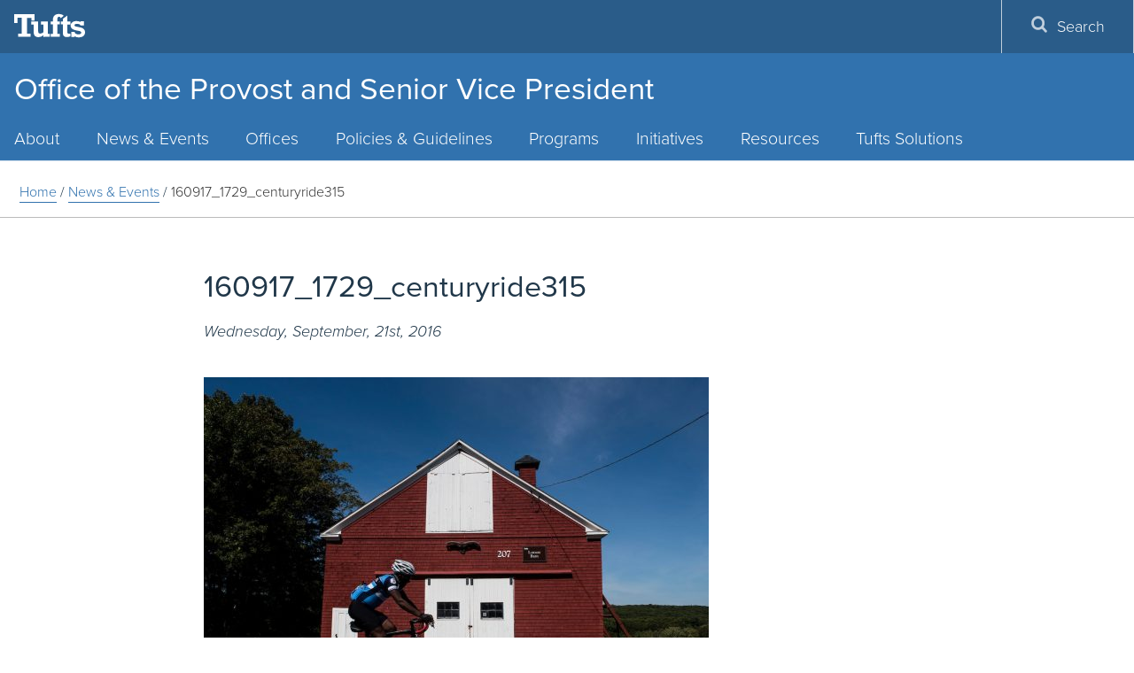

--- FILE ---
content_type: text/html; charset=UTF-8
request_url: https://provost.tufts.edu/?attachment_id=5625
body_size: 11368
content:
<!DOCTYPE html>
<html lang="en">
<head>
  <meta charset="utf-8">
  <meta http-equiv="X-UA-Compatible" content="IE=edge">
  <meta name="viewport" content="width=device-width, initial-scale=1">
  <!-- The above 3 meta tags *must* come first in the head; any other head content must come *after* these tags -->
  <meta name="description" content="" />
  <link rel="icon" href="https://provost.tufts.edu/wp-content/themes/jumbopress-base/assets/images/favicon_tufts.png">
  <meta name="HandheldFriendly" content="true" />
  <link rel="profile" href="https://www.w3.org/1999/xhtml/vocab" />
  <link rel="apple-touch-icon" sizes="57x57" href="https://provost.tufts.edu/wp-content/themes/jumbopress-base/assets/images/favicons/apple-touch-icon-57x57.png"/>
  <link rel="apple-touch-icon" sizes="60x60" href="https://provost.tufts.edu/wp-content/themes/jumbopress-base/assets/images/favicons/apple-touch-icon-60x60.png"/>
  <link rel="apple-touch-icon" sizes="72x72" href="https://provost.tufts.edu/wp-content/themes/jumbopress-base/assets/images/favicons/apple-touch-icon-72x72.png"/>
  <link rel="apple-touch-icon" sizes="76x76" href="https://provost.tufts.edu/wp-content/themes/jumbopress-base/assets/images/favicons/apple-touch-icon-76x76.png"/>
  <link rel="apple-touch-icon" sizes="114x114" href="https://provost.tufts.edu/wp-content/themes/jumbopress-base/assets/images/favicons/apple-touch-icon-114x114.png"/>
  <link rel="apple-touch-icon" sizes="120x120" href="https://provost.tufts.edu/wp-content/themes/jumbopress-base/assets/images/favicons/apple-touch-icon-120x120.png"/>
  <link rel="apple-touch-icon" sizes="144x144" href="https://provost.tufts.edu/wp-content/themes/jumbopress-base/assets/images/favicons/apple-touch-icon-144x144.png"/>
  <link rel="apple-touch-icon" sizes="152x152" href="https://provost.tufts.edu/wp-content/themes/jumbopress-base/assets/images/favicons/apple-touch-icon-152x152.png"/>
  <link rel="apple-touch-icon" sizes="180x180" href="https://provost.tufts.edu/wp-content/themes/jumbopress-base/assets/images/favicons/apple-touch-icon-180x180.png"/>
  <link rel="icon" type="image/png" href="https://provost.tufts.edu/wp-content/themes/jumbopress-base/assets/images/favicons/favicon-32x32.png" sizes="32x32"/>
  <link rel="icon" type="image/png" href="https://provost.tufts.edu/wp-content/themes/jumbopress-base/assets/images/favicons/android-chrome-192x192.png" sizes="192x192"/>
  <link rel="icon" type="image/png" href="https://provost.tufts.edu/wp-content/themes/jumbopress-base/assets/images/favicons/android-chrome-144x144.png" sizes="144x144"/>
  <link rel="icon" type="image/png" href="https://provost.tufts.edu/wp-content/themes/jumbopress-base/assets/images/favicons/android-chrome-96x96.png" sizes="96x96"/>
  <link rel="icon" type="image/png" href="https://provost.tufts.edu/wp-content/themes/jumbopress-base/assets/images/favicons/android-chrome-72x72.png" sizes="72x72"/>
  <link rel="icon" type="image/png" href="https://provost.tufts.edu/wp-content/themes/jumbopress-base/assets/images/favicons/android-chrome-48x48.png" sizes="48x48"/>
  <link rel="icon" type="image/png" href="https://provost.tufts.edu/wp-content/themes/jumbopress-base/assets/images/favicons/android-chrome-36x36.png" sizes="36x36"/>
  <link rel="icon" type="image/png" href="https://provost.tufts.edu/wp-content/themes/jumbopress-base/assets/images/favicons/favicon-96x96.png" sizes="96x96"/>
  <link rel="icon" type="image/png" href="https://provost.tufts.edu/wp-content/themes/jumbopress-base/assets/images/favicons/favicon-16x16.png" sizes="16x16"/>
  <link rel="mask-icon" href="https://provost.tufts.edu/wp-content/themes/jumbopress-base/assets/images/favicons/safari-pinned-tab.svg" color="#3e8ede"/>
  <meta name="msapplication-TileColor" content="#3e8ede"/>
  <meta name="msapplication-TileImage" content="https://provost.tufts.edu/wp-content/themes/jumbopress-base/assets/images/favicons/mstile-144x144.png"/>

	  <meta name='robots' content='index, follow, max-image-preview:large, max-snippet:-1, max-video-preview:-1' />

	<!-- This site is optimized with the Yoast SEO plugin v24.3 - https://yoast.com/wordpress/plugins/seo/ -->
	<title>160917_1729_centuryride315 - Office of the Provost and Senior Vice President</title>
	<link rel="canonical" href="https://provost.tufts.edu/" />
	<meta property="og:locale" content="en_US" />
	<meta property="og:type" content="article" />
	<meta property="og:title" content="160917_1729_centuryride315 - Office of the Provost and Senior Vice President" />
	<meta property="og:description" content="09/17/2016 - Grafton, Mass. - Provost&#039;s Century Ride on September 17, 2016. (Alonso Nichols/Tufts University)" />
	<meta property="og:url" content="https://provost.tufts.edu/" />
	<meta property="og:site_name" content="Office of the Provost and Senior Vice President" />
	<meta property="og:image" content="https://provost.tufts.edu" />
	<meta property="og:image:width" content="1200" />
	<meta property="og:image:height" content="801" />
	<meta property="og:image:type" content="image/jpeg" />
	<meta name="twitter:card" content="summary_large_image" />
	<script type="application/ld+json" class="yoast-schema-graph">{"@context":"https://schema.org","@graph":[{"@type":"WebPage","@id":"https://provost.tufts.edu/","url":"https://provost.tufts.edu/","name":"160917_1729_centuryride315 - Office of the Provost and Senior Vice President","isPartOf":{"@id":"https://dev-tufts-provost.pantheonsite.io/#website"},"primaryImageOfPage":{"@id":"https://provost.tufts.edu/#primaryimage"},"image":{"@id":"https://provost.tufts.edu/#primaryimage"},"thumbnailUrl":"https://provost.tufts.edu/wp-content/uploads/160917_1729_centuryride315-1.jpg","datePublished":"2016-09-21T16:10:50+00:00","dateModified":"2016-09-21T16:10:50+00:00","breadcrumb":{"@id":"https://provost.tufts.edu/#breadcrumb"},"inLanguage":"en-US","potentialAction":[{"@type":"ReadAction","target":["https://provost.tufts.edu/"]}]},{"@type":"ImageObject","inLanguage":"en-US","@id":"https://provost.tufts.edu/#primaryimage","url":"https://provost.tufts.edu/wp-content/uploads/160917_1729_centuryride315-1.jpg","contentUrl":"https://provost.tufts.edu/wp-content/uploads/160917_1729_centuryride315-1.jpg","width":1200,"height":801,"caption":"09/17/2016 - Grafton, Mass. - Provost's Century Ride on September 17, 2016. (Alonso Nichols/Tufts University)"},{"@type":"BreadcrumbList","@id":"https://provost.tufts.edu/#breadcrumb","itemListElement":[{"@type":"ListItem","position":1,"name":"Home","item":"https://provost.tufts.edu/"},{"@type":"ListItem","position":2,"name":"160917_1729_centuryride315"}]},{"@type":"WebSite","@id":"https://dev-tufts-provost.pantheonsite.io/#website","url":"https://dev-tufts-provost.pantheonsite.io/","name":"Office of the Provost and Senior Vice President","description":"","potentialAction":[{"@type":"SearchAction","target":{"@type":"EntryPoint","urlTemplate":"https://dev-tufts-provost.pantheonsite.io/?s={search_term_string}"},"query-input":{"@type":"PropertyValueSpecification","valueRequired":true,"valueName":"search_term_string"}}],"inLanguage":"en-US"}]}</script>
	<!-- / Yoast SEO plugin. -->


<link rel='dns-prefetch' href='//provost.tufts.edu' />
<link rel='dns-prefetch' href='//maps.googleapis.com' />
<link rel='dns-prefetch' href='//maxcdn.bootstrapcdn.com' />
<link rel="alternate" type="application/rss+xml" title="Office of the Provost and Senior Vice President &raquo; Feed" href="https://provost.tufts.edu/feed/" />
<link rel="alternate" type="application/rss+xml" title="Office of the Provost and Senior Vice President &raquo; Comments Feed" href="https://provost.tufts.edu/comments/feed/" />
<script type="text/javascript">
/* <![CDATA[ */
window._wpemojiSettings = {"baseUrl":"https:\/\/s.w.org\/images\/core\/emoji\/15.0.3\/72x72\/","ext":".png","svgUrl":"https:\/\/s.w.org\/images\/core\/emoji\/15.0.3\/svg\/","svgExt":".svg","source":{"concatemoji":"https:\/\/provost.tufts.edu\/wp-includes\/js\/wp-emoji-release.min.js"}};
/*! This file is auto-generated */
!function(i,n){var o,s,e;function c(e){try{var t={supportTests:e,timestamp:(new Date).valueOf()};sessionStorage.setItem(o,JSON.stringify(t))}catch(e){}}function p(e,t,n){e.clearRect(0,0,e.canvas.width,e.canvas.height),e.fillText(t,0,0);var t=new Uint32Array(e.getImageData(0,0,e.canvas.width,e.canvas.height).data),r=(e.clearRect(0,0,e.canvas.width,e.canvas.height),e.fillText(n,0,0),new Uint32Array(e.getImageData(0,0,e.canvas.width,e.canvas.height).data));return t.every(function(e,t){return e===r[t]})}function u(e,t,n){switch(t){case"flag":return n(e,"\ud83c\udff3\ufe0f\u200d\u26a7\ufe0f","\ud83c\udff3\ufe0f\u200b\u26a7\ufe0f")?!1:!n(e,"\ud83c\uddfa\ud83c\uddf3","\ud83c\uddfa\u200b\ud83c\uddf3")&&!n(e,"\ud83c\udff4\udb40\udc67\udb40\udc62\udb40\udc65\udb40\udc6e\udb40\udc67\udb40\udc7f","\ud83c\udff4\u200b\udb40\udc67\u200b\udb40\udc62\u200b\udb40\udc65\u200b\udb40\udc6e\u200b\udb40\udc67\u200b\udb40\udc7f");case"emoji":return!n(e,"\ud83d\udc26\u200d\u2b1b","\ud83d\udc26\u200b\u2b1b")}return!1}function f(e,t,n){var r="undefined"!=typeof WorkerGlobalScope&&self instanceof WorkerGlobalScope?new OffscreenCanvas(300,150):i.createElement("canvas"),a=r.getContext("2d",{willReadFrequently:!0}),o=(a.textBaseline="top",a.font="600 32px Arial",{});return e.forEach(function(e){o[e]=t(a,e,n)}),o}function t(e){var t=i.createElement("script");t.src=e,t.defer=!0,i.head.appendChild(t)}"undefined"!=typeof Promise&&(o="wpEmojiSettingsSupports",s=["flag","emoji"],n.supports={everything:!0,everythingExceptFlag:!0},e=new Promise(function(e){i.addEventListener("DOMContentLoaded",e,{once:!0})}),new Promise(function(t){var n=function(){try{var e=JSON.parse(sessionStorage.getItem(o));if("object"==typeof e&&"number"==typeof e.timestamp&&(new Date).valueOf()<e.timestamp+604800&&"object"==typeof e.supportTests)return e.supportTests}catch(e){}return null}();if(!n){if("undefined"!=typeof Worker&&"undefined"!=typeof OffscreenCanvas&&"undefined"!=typeof URL&&URL.createObjectURL&&"undefined"!=typeof Blob)try{var e="postMessage("+f.toString()+"("+[JSON.stringify(s),u.toString(),p.toString()].join(",")+"));",r=new Blob([e],{type:"text/javascript"}),a=new Worker(URL.createObjectURL(r),{name:"wpTestEmojiSupports"});return void(a.onmessage=function(e){c(n=e.data),a.terminate(),t(n)})}catch(e){}c(n=f(s,u,p))}t(n)}).then(function(e){for(var t in e)n.supports[t]=e[t],n.supports.everything=n.supports.everything&&n.supports[t],"flag"!==t&&(n.supports.everythingExceptFlag=n.supports.everythingExceptFlag&&n.supports[t]);n.supports.everythingExceptFlag=n.supports.everythingExceptFlag&&!n.supports.flag,n.DOMReady=!1,n.readyCallback=function(){n.DOMReady=!0}}).then(function(){return e}).then(function(){var e;n.supports.everything||(n.readyCallback(),(e=n.source||{}).concatemoji?t(e.concatemoji):e.wpemoji&&e.twemoji&&(t(e.twemoji),t(e.wpemoji)))}))}((window,document),window._wpemojiSettings);
/* ]]> */
</script>
<link rel='stylesheet' id='sbi_styles-css' href='https://provost.tufts.edu/wp-content/plugins/instagram-feed/css/sbi-styles.min.css?ver=6.6.1' type='text/css' media='all' />
<style id='wp-emoji-styles-inline-css' type='text/css'>

	img.wp-smiley, img.emoji {
		display: inline !important;
		border: none !important;
		box-shadow: none !important;
		height: 1em !important;
		width: 1em !important;
		margin: 0 0.07em !important;
		vertical-align: -0.1em !important;
		background: none !important;
		padding: 0 !important;
	}
</style>
<link rel='stylesheet' id='style_css-css' href='https://provost.tufts.edu/wp-content/plugins/jumbopress-plugin-overrides//css/style.css' type='text/css' media='all' />
<link rel='stylesheet' id='sow-button-base-css' href='https://provost.tufts.edu/wp-content/plugins/so-widgets-bundle/widgets/button/css/style.css?ver=1.54.0' type='text/css' media='all' />
<link rel='stylesheet' id='sow-button-flat-36dcff784c41-css' href='https://provost.tufts.edu/wp-content/uploads/siteorigin-widgets/sow-button-flat-36dcff784c41.css' type='text/css' media='all' />
<link rel='stylesheet' id='sow-headline-default-59304b88a5a7-css' href='https://provost.tufts.edu/wp-content/uploads/siteorigin-widgets/sow-headline-default-59304b88a5a7.css' type='text/css' media='all' />
<link rel='stylesheet' id='sow-button-flat-4184aed3b892-css' href='https://provost.tufts.edu/wp-content/uploads/siteorigin-widgets/sow-button-flat-4184aed3b892.css' type='text/css' media='all' />
<link rel='stylesheet' id='cff-css' href='https://provost.tufts.edu/wp-content/plugins/custom-facebook-feed/assets/css/cff-style.min.css?ver=4.2.6' type='text/css' media='all' />
<link rel='stylesheet' id='sb-font-awesome-css' href='https://maxcdn.bootstrapcdn.com/font-awesome/4.7.0/css/font-awesome.min.css' type='text/css' media='all' />
<link rel='stylesheet' id='main_css-css' href='https://provost.tufts.edu/wp-content/themes/jumbopress-base/assets/css/jumbopress-base.css' type='text/css' media='all' />
<script type="text/javascript" src="https://provost.tufts.edu/wp-includes/js/jquery/jquery.min.js?ver=3.7.1" id="jquery-core-js"></script>
<script type="text/javascript" src="https://provost.tufts.edu/wp-includes/js/jquery/jquery-migrate.min.js?ver=3.4.1" id="jquery-migrate-js"></script>
<link rel="https://api.w.org/" href="https://provost.tufts.edu/wp-json/" /><link rel="alternate" type="application/json" href="https://provost.tufts.edu/wp-json/wp/v2/media/5625" /><link rel='shortlink' href='https://provost.tufts.edu/?p=5625' />
<link rel="alternate" type="application/json+oembed" href="https://provost.tufts.edu/wp-json/oembed/1.0/embed?url=https%3A%2F%2Fprovost.tufts.edu%2F%3Fattachment_id%3D5625" />
<link rel="alternate" type="text/xml+oembed" href="https://provost.tufts.edu/wp-json/oembed/1.0/embed?url=https%3A%2F%2Fprovost.tufts.edu%2F%3Fattachment_id%3D5625&#038;format=xml" />
	<!-- Google Tag Manager -->
	<script>(function(w,d,s,l,i){w[l]=w[l]||[];w[l].push({'gtm.start':
	new Date().getTime(),event:'gtm.js'});var f=d.getElementsByTagName(s)[0],
	j=d.createElement(s),dl=l!='dataLayer'?'&l='+l:'';j.async=true;j.src=
	'https://www.googletagmanager.com/gtm.js?id='+i+dl;f.parentNode.insertBefore(j,f);
	})(window,document,'script','dataLayer','GTM-K3HVFWR7');</script>
	<!-- End Google Tag Manager -->
	
			<style type="text/css" id="wp-custom-css">
			#pg-21960-0, #pg-21960-1, #pg-21960-2, #pg-21960-3, #pg-21960-4, #pg-21960-5, #pg-21960-6, #pg-21960-7, #pg-21960-8, #pg-21960-9, #pg-21960-10, #pg-21960-11, #pg-21960-12, #pg-21960-13, #pg-21960-14, #pg-21960-15, #pg-21960-16, #pg-21960-17, #pl-21960 .so-panel  {
	margin-bottom: 0px;
}

html {
	scroll-padding-top: 13rem; 
}

@media only screen and (max-width: 600px) {
		html {
	scroll-padding-top: 7rem; 
}
	.flexed {
		flex-flow: column;
	}
	 
	 .image {
		 padding-right: 0px !important;
	 }
	 
	 .headshot {
		 margin-top: 0px !important;
	 }
}


 @media only screen and (max-width: 602px) {
	 
	 .second-line {
			flex-flow: column !important; 
	 }
	 
	 .third-line {
		 padding-top: 400px !important;
	 }
	 
	 .first-item, .second-item, .third-item {
		 padding-bottom: 20px !important;
	 }
	 
	 .first-item {
		 width: 200px !important;
		 
	 }
	 
	 .second-item {
		 width: 300px !important;
		 padding-left: 150px !important;
	 }
	 
	 .third-item {
		 width: 350px !important;
		 padding-left: 230px !important;
	 }
	  .fourth-item {
		 width: 100% !important;
		 padding-left: 300px !important;
	 }
	 
	 @media only screen and (max-width: 500px) {
		 .fourth-item {
		 width: 100% !important;
		 padding-left: 200px !important;
	 }
	 }
	 
	 

	
	 
	 
	
}

.anchor {
  display: block;
  height: 200px; /*same height as header*/
  margin-top: -200px; /*same height as header*/
  visibility: hidden;
}

.headshot {
	margin-top: 40px !important;
}

iframe {
	width: 100%;
	border: none;
}		</style>
		  <meta property="fb:pages" content="9594588036">
</head>

<body data-rsssl=1 class="attachment attachment-template-default single single-attachment postid-5625 attachmentid-5625 attachment-jpeg body--header-home department--one-line">

    
    <header class="header">
      

    <div class="header__wrap">
        <div class="header__title">                    <a class="hidden-xs hidden-sm" href="https://provost.tufts.edu">
                Office of the Provost and Senior Vice President<br/>                            </a>
            </div>
      

<a class="header__menu-toggle" href="#">
    <span class="header__menu-toggle__open">
        <span class="svgstore svgstore--menu">
            <svg role="img" aria-labelledby="menu-open-title">
                <title id="menu-open-title">Open Menu</title>
                <use xmlns:xlink="http://www.w3.org/1999/xlink" xlink:href="https://provost.tufts.edu/wp-content/themes/jumbopress-base/assets/images/svgstore.svg#menu"></use>
            </svg>
        </span>
    </span>
    <span class="header__menu-toggle__close">
        <span class="svgstore svgstore--close">
            <svg role="img" aria-labelledby="menu-close-title">
                <title id="menu-close-title">Close Menu</title>
                <use xmlns:xlink="http://www.w3.org/1999/xlink" xlink:href="https://provost.tufts.edu/wp-content/themes/jumbopress-base/assets/images/svgstore.svg#close"></use>
            </svg>
        </span>
    </span> 
</a>
<a class="header__search-toggle" href="#">
    <span class="header__search-toggle__open">
        <span class="svgstore svgstore--search">
            <svg role="img" aria-labelledby="search-open-title">
                <title id="search-open-title">Open Search</title>
                <use xmlns:xlink="http://www.w3.org/1999/xlink" xlink:href="https://provost.tufts.edu/wp-content/themes/jumbopress-base/assets/images/svgstore.svg#search"></use>
            </svg>
        </span>
    </span>
    <span class="header__search-toggle__close">
        <span class="svgstore svgstore--close">
            <svg role="img" aria-labelledby="search-close-title">
                <title id="search-close-title">Close Search</title>
                <use xmlns:xlink="http://www.w3.org/1999/xlink" xlink:href="https://provost.tufts.edu/wp-content/themes/jumbopress-base/assets/images/svgstore.svg#close"></use>
            </svg>
        </span>
    </span>
</a>
      
<div class="lockup hidden-lg hidden-md">
    <a class="lockup__logo" href="https://www.tufts.edu/">
        <span class="svgstore svgstore--logo-full">
            <svg role="img" aria-labelledby="tufts-logo-title">
                <title id="tufts-logo-title">Tufts University</title>
                <use xmlns:xlink="http://www.w3.org/1999/xlink" xlink:href="https://provost.tufts.edu/wp-content/themes/jumbopress-base/assets/images/svgstore.svg#logo"></use>
            </svg>
        </span>
    </a>
</div>    </header>
    
    <div class="menus">
      <div class="menu__wrap">
        

<div class="lockup hidden-sm hidden-xs">
    <a class="lockup__logo" href="http://www.tufts.edu/">
        <span class="svgstore svgstore--logo-full">
            <svg role="img" aria-labelledby="tufts-logo-title">
                <title id="tufts-logo-title">Tufts University</title>
                <use xmlns:xlink="http://www.w3.org/1999/xlink" xlink:href="https://provost.tufts.edu/wp-content/themes/jumbopress-base/assets/images/svgstore.svg#logo"></use>
            </svg>
        </span>
    </a>
            <a href="#main-content" class="visually-hidden-focusable skip-link" tabindex="5">
            Skip to main content
        </a>
</div>        
    <div id="primary_nav_wrap" class= "top-navigation" >
        <nav id="top-navigation-primary" role="navigation" aria-label="Main Menu">
            <h2 class="sr-only">Main Menu</h2>
            <ul id="menu-top-menu" class="menu main-menu menu-depth-0 menu-even" role="menubar"><li id="nav-menu-item-816" class="main-menu-item menu-item-depth-0 menu-item menu-item-type-post_type menu-item-object-page menu-item-has-children"  aria-hidden="true" aria-label="submenu" ><a href="https://provost.tufts.edu/about/about-the-office/" class="menu-link main-menu-link">About</a>
<ul id="menu-accordion-1" class="sub-menu menu-depth-1" role="menu">
	<li id="nav-menu-item-17999" class="sub-menu-item menu-item-depth-1 menu-item menu-item-type-post_type menu-item-object-page" ><a href="https://provost.tufts.edu/about/the-provost/" class="menu-link sub-menu-link">Provost and Senior Vice President, Caroline Attardo Genco, Ph.D.</a></li>
	<li id="nav-menu-item-785" class="sub-menu-item menu-item-depth-1 menu-item menu-item-type-post_type menu-item-object-page" ><a href="https://provost.tufts.edu/about/academic-leadership-team/" class="menu-link sub-menu-link">Academic Leadership</a></li>
	<li id="nav-menu-item-22386" class="sub-menu-item menu-item-depth-1 menu-item menu-item-type-post_type menu-item-object-page" ><a href="https://provost.tufts.edu/about/staff/" class="menu-link sub-menu-link">Staff</a></li>
</ul>
</li>
<li id="nav-menu-item-26651" class="main-menu-item menu-item-depth-0 menu-item menu-item-type-custom menu-item-object-custom menu-item-has-children"  aria-hidden="true" aria-label="submenu" ><a href="https://provost.tufts.edu/news/" class="menu-link main-menu-link">News &amp; Events</a>
<ul id="menu-accordion-2" class="sub-menu menu-depth-1" role="menu">
	<li id="nav-menu-item-26873" class="sub-menu-item menu-item-depth-1 menu-item menu-item-type-custom menu-item-object-custom" ><a href="https://provost.tufts.edu/blog/news/category/announcements/" class="menu-link sub-menu-link">Announcements</a></li>
	<li id="nav-menu-item-22559" class="sub-menu-item menu-item-depth-1 menu-item menu-item-type-post_type menu-item-object-page" ><a href="https://provost.tufts.edu/upcoming-events/" class="menu-link sub-menu-link">Events</a></li>
	<li id="nav-menu-item-23527" class="sub-menu-item menu-item-depth-1 menu-item menu-item-type-custom menu-item-object-custom" ><a href="https://provost.tufts.edu/blog/news/category/news-stories/" class="menu-link sub-menu-link">News</a></li>
	<li id="nav-menu-item-26933" class="sub-menu-item menu-item-depth-1 menu-item menu-item-type-post_type menu-item-object-page" ><a href="https://provost.tufts.edu/news/faculty-opportunities-and-resources/" class="menu-link sub-menu-link">Faculty Opportunities and Resources</a></li>
</ul>
</li>
<li id="nav-menu-item-22429" class="main-menu-item menu-item-depth-0 menu-item menu-item-type-post_type menu-item-object-page menu-item-has-children"  aria-hidden="true" aria-label="submenu" ><a href="https://provost.tufts.edu/offices/" class="menu-link main-menu-link">Offices</a>
<ul id="menu-accordion-3" class="sub-menu menu-depth-1" role="menu">
	<li id="nav-menu-item-25847" class="sub-menu-item menu-item-depth-1 menu-item menu-item-type-custom menu-item-object-custom" ><a href="https://ovpe.tufts.edu/" class="menu-link sub-menu-link">Education</a></li>
	<li id="nav-menu-item-23509" class="sub-menu-item menu-item-depth-1 menu-item menu-item-type-post_type menu-item-object-page" ><a href="https://provost.tufts.edu/offices/office-of-the-vice-provost-for-faculty/" class="menu-link sub-menu-link">Faculty</a></li>
	<li id="nav-menu-item-22784" class="sub-menu-item menu-item-depth-1 menu-item menu-item-type-post_type menu-item-object-page" ><a href="https://provost.tufts.edu/offices/innovation/" class="menu-link sub-menu-link">Innovation</a></li>
	<li id="nav-menu-item-22430" class="sub-menu-item menu-item-depth-1 menu-item menu-item-type-custom menu-item-object-custom" ><a href="https://diversity.tufts.edu/" class="menu-link sub-menu-link">Institutional Inclusive Excellence</a></li>
	<li id="nav-menu-item-22425" class="sub-menu-item menu-item-depth-1 menu-item menu-item-type-custom menu-item-object-custom" ><a href="https://viceprovost.tufts.edu/" class="menu-link sub-menu-link">Research</a></li>
</ul>
</li>
<li id="nav-menu-item-861" class="main-menu-item menu-item-depth-0 menu-item menu-item-type-post_type menu-item-object-page" ><a href="https://provost.tufts.edu/policies/" class="menu-link main-menu-link">Policies &amp; Guidelines</a></li>
<li id="nav-menu-item-25772" class="main-menu-item menu-item-depth-0 menu-item menu-item-type-post_type menu-item-object-page menu-item-has-children"  aria-hidden="true" aria-label="submenu" ><a href="https://provost.tufts.edu/programs/" class="menu-link main-menu-link">Programs</a>
<ul id="menu-accordion-4" class="sub-menu menu-depth-1" role="menu">
	<li id="nav-menu-item-24679" class="sub-menu-item menu-item-depth-1 menu-item menu-item-type-post_type menu-item-object-page" ><a href="https://provost.tufts.edu/offices/office-of-the-vice-provost-for-faculty/ccts/" class="menu-link sub-menu-link">Connecting the Community of Tufts Scholars (CCTS)</a></li>
	<li id="nav-menu-item-26945" class="sub-menu-item menu-item-depth-1 menu-item menu-item-type-post_type menu-item-object-page" ><a href="https://provost.tufts.edu/tufts-department-and-division-heads-leadership-program/" class="menu-link sub-menu-link">Department and Division Heads Leadership Program</a></li>
	<li id="nav-menu-item-24577" class="sub-menu-item menu-item-depth-1 menu-item menu-item-type-custom menu-item-object-custom" ><a href="https://viceprovost.tufts.edu/internal-seed-funding-programs" class="menu-link sub-menu-link">Internal Seed Funding Programs</a></li>
	<li id="nav-menu-item-17433" class="sub-menu-item menu-item-depth-1 menu-item menu-item-type-post_type menu-item-object-page" ><a href="https://provost.tufts.edu/laidlaw-scholars-program/" class="menu-link sub-menu-link">Laidlaw Scholars Program</a></li>
	<li id="nav-menu-item-26769" class="sub-menu-item menu-item-depth-1 menu-item menu-item-type-post_type menu-item-object-page" ><a href="https://provost.tufts.edu/programs/new-faculty-success-network/" class="menu-link sub-menu-link">New Faculty Success Network</a></li>
	<li id="nav-menu-item-26142" class="sub-menu-item menu-item-depth-1 menu-item menu-item-type-post_type menu-item-object-page" ><a href="https://provost.tufts.edu/offices/office-of-the-vice-provost-for-faculty/womens-leadership-program/" class="menu-link sub-menu-link">Women’s Leadership Program</a></li>
	<li id="nav-menu-item-27173" class="sub-menu-item menu-item-depth-1 menu-item menu-item-type-post_type menu-item-object-page" ><a href="https://provost.tufts.edu/programs/write-here-scholarly-writing-program/" class="menu-link sub-menu-link">Write Here!: Scholarly Writing Program</a></li>
</ul>
</li>
<li id="nav-menu-item-18418" class="main-menu-item menu-item-depth-0 menu-item menu-item-type-post_type menu-item-object-page menu-item-has-children"  aria-hidden="true" aria-label="submenu" ><a href="https://provost.tufts.edu/events-initiatives/" class="menu-link main-menu-link">Initiatives</a>
<ul id="menu-accordion-5" class="sub-menu menu-depth-1" role="menu">
	<li id="nav-menu-item-23526" class="sub-menu-item menu-item-depth-1 menu-item menu-item-type-custom menu-item-object-custom" ><a href="https://diversity.tufts.edu/iie-elevate/" class="menu-link sub-menu-link">ELEVATE Strategic Visioning</a></li>
	<li id="nav-menu-item-25910" class="sub-menu-item menu-item-depth-1 menu-item menu-item-type-post_type menu-item-object-page" ><a href="https://provost.tufts.edu/faculty-housing/" class="menu-link sub-menu-link">Faculty Housing</a></li>
	<li id="nav-menu-item-26997" class="sub-menu-item menu-item-depth-1 menu-item menu-item-type-post_type menu-item-object-page" ><a href="https://provost.tufts.edu/faculty-pay-initiatives/" class="menu-link sub-menu-link">Faculty Pay Initiatives</a></li>
	<li id="nav-menu-item-26902" class="sub-menu-item menu-item-depth-1 menu-item menu-item-type-post_type menu-item-object-page" ><a href="https://provost.tufts.edu/events-initiatives/institutional-pluralism/" class="menu-link sub-menu-link">Institutional Pluralism</a></li>
	<li id="nav-menu-item-25154" class="sub-menu-item menu-item-depth-1 menu-item menu-item-type-post_type menu-item-object-page" ><a href="https://provost.tufts.edu/tufts-talks-openly/" class="menu-link sub-menu-link">Tufts Talks Openly</a></li>
</ul>
</li>
<li id="nav-menu-item-26329" class="main-menu-item menu-item-depth-0 menu-item menu-item-type-post_type menu-item-object-page menu-item-has-children"  aria-hidden="true" aria-label="submenu" ><a href="https://provost.tufts.edu/resources/" class="menu-link main-menu-link">Resources</a>
<ul id="menu-accordion-6" class="sub-menu menu-depth-1" role="menu">
	<li id="nav-menu-item-26453" class="sub-menu-item menu-item-depth-1 menu-item menu-item-type-post_type menu-item-object-page" ><a href="https://provost.tufts.edu/federal-actions-resources/community-messages/" class="menu-link sub-menu-link">Community Messages</a></li>
	<li id="nav-menu-item-26708" class="sub-menu-item menu-item-depth-1 menu-item menu-item-type-custom menu-item-object-custom" ><a href="https://icenter.tufts.edu/" class="menu-link sub-menu-link">International Center</a></li>
	<li id="nav-menu-item-26330" class="sub-menu-item menu-item-depth-1 menu-item menu-item-type-post_type menu-item-object-page" ><a href="https://provost.tufts.edu/federal-actions-resources/" class="menu-link sub-menu-link">Federal Actions</a></li>
	<li id="nav-menu-item-26709" class="sub-menu-item menu-item-depth-1 menu-item menu-item-type-custom menu-item-object-custom" ><a href="https://provost.tufts.edu/celt/faculty-guidance-for-mental-health/" class="menu-link sub-menu-link">Supporting Students</a></li>
	<li id="nav-menu-item-5866" class="sub-menu-item menu-item-depth-1 menu-item menu-item-type-custom menu-item-object-custom" ><a href="https://sites.tufts.edu/teaching/" class="menu-link sub-menu-link">Teaching @ Tufts</a></li>
	<li id="nav-menu-item-26707" class="sub-menu-item menu-item-depth-1 menu-item menu-item-type-custom menu-item-object-custom" ><a href="https://provost.tufts.edu/institutionalresearch/fact-book/" class="menu-link sub-menu-link">Tufts University Fact Book</a></li>
</ul>
</li>
<li id="nav-menu-item-26683" class="main-menu-item menu-item-depth-0 menu-item menu-item-type-custom menu-item-object-custom" ><a href="https://solutions.tufts.edu/" class="menu-link main-menu-link">Tufts Solutions</a></li>
</ul>        </nav>
    </div>
        
<div class="menu__tactical-wrap">
    <ul class="menu__tactical">
        
        

        

        

        
<li class="menu__tactical__item">
    <button type="button" class="menu__tactical__button hidden-sm hidden-xs" data-toggle="modal" data-target="#searchModal">
        <span class="menu__tactical__icon">
            <span class="svgstore svgstore--search">
                <svg role="img" aria-labelledby="search-open-title">
                    <title id="search-open-title">Open Search</title>
                    <use xmlns:xlink="http://www.w3.org/1999/xlink" xlink:href="https://provost.tufts.edu/wp-content/themes/jumbopress-base/assets/images/svgstore.svg#search"></use>
                </svg>
            </span>
        </span>
        Search
    </button>
</li>    </ul>
</div>      </div>
    </div>

    
<div role="dialog" aria-labelledby="searchModal">
    <div class="modal modal-fullscreen fade" id="searchModal" tabindex="-1" role="dialog">
        <div class="modal-dialog" role="document">
            <div class="modal-content">
                <div class="modal-body">
                    <button type="button" class="close" data-dismiss="modal" aria-label="Close">
                        <span class="svgstore svgstore--close">
                            <svg role="img" aria-labelledby="search-section-close-title">
                                <title id="search-section-close-title">Close Search Section</title>
                                <use xmlns:xlink="http://www.w3.org/1999/xlink" xlink:href="https://provost.tufts.edu/wp-content/themes/jumbopress-base/assets/images/svgstore.svg#close"></use>
                            </svg>
                        </span><!-- /.svgstore-close -->
                    </button>
                    <form action="https://provost.tufts.edu/" id="searchform" class="search__form" method="get">
                        <div>
                            <label for="search" class="sr-only">Search</label>
                            <input id="search" class="search__input" type="text" name="s" placeholder="Search" />
                            <button type="submit" name="op" class="search__button" value="Search" id="searchsubmit">
                                <span class="svgstore svgstore--search">
                                    <svg role="img" aria-labelledby="search-form-title">
                                        <title id="search-form-title">Search</title>
                                        <use xmlns:xlink="http://www.w3.org/1999/xlink" xlink:href="https://provost.tufts.edu/wp-content/themes/jumbopress-base/assets/images/svgstore.svg#search"></use>
                                    </svg>
                                </span><!-- /.svgstore-search -->
                            </button><!-- /.modal -->
                        </div>
                    </form><!-- /#searchform -->
                </div><!-- /.modal-body -->
            </div><!-- /.modal-content -->
        </div><!-- /.modal-dialog -->
    </div><!-- /.modal -->
</div>    
<div role="dialog" aria-labelledby="directoryModal">
    <div class="modal modal-fullscreen fade" tabindex="-1" role="dialog">
        <div id="directoryModal" class="modal-dialog" role="document">
            <div class="modal-content">
                <div class="modal-body">
                    <button type="button" class="close" data-dismiss="modal" aria-label="Close">
                        <span class="svgstore svgstore--close">
                            <svg role="img" aria-labelledby="search-section-close-title">
                                <title id="search-section-close-title">Close Directory</title>
                                <use xmlns:xlink="http://www.w3.org/1999/xlink" xlink:href="https://provost.tufts.edu/wp-content/themes/jumbopress-base/assets/images/svgstore.svg#close"></use>
                            </svg>
                        </span><!-- /.svgstore-close -->
                    </button><!-- /.close -->
                    <form action="https://whitepages.tufts.edu/searchresults.cgi" class="search__form" method="post" name="whitepages" id="whitepages">
                        <div>
                            <label for="directory__input" class="sr-only">Search People</label>
                            <input class="search__input" id="directory__input" maxlength="32" name="search" placeholder="Find People" size="25" type="text"  />
                            <button type="submit" class="search__button" value="Search" id="searchsubmit">
                                <span class="svgstore svgstore--search">
                                    <svg role="img" aria-labelledby="search-form-title">
                                        <title id="search-form-title">Search Directory</title>
                                        <use xmlns:xlink="http://www.w3.org/1999/xlink" xlink:href="https://provost.tufts.edu/wp-content/themes/jumbopress-base/assets/images/svgstore.svg#search"></use>
                                    </svg>
                                </span><!-- /.svgstore-search -->
                            </button><!-- /#searchsubmit -->
                        </div>
                    </form><!-- /#whitepages -->
                </div><!-- /.modal-body -->
            </div><!-- /.modal-content -->
        </div><!-- /.modal-dialog -->
    </div><!-- /.modal -->
</div>    
<div class="header-directory">
    <div class="directory__wrap">
        <form action="https://whitepages.tufts.edu/searchresults.cgi" class="directory__form" method="post" name="whitepages" id="directoryform">
            <div>
                <input class="directory__input" id="directory__input" maxlength="32" name="search" placeholder="Find People" size="25" type="text"  />
                <button type="submit" class="directory__button" value="Search" id="directorysubmit">
                    <span class="svgstore svgstore--search">
                        <svg role="img" aria-labelledby="search-form-title">
                            <title id="search-form-title">Search Directory</title>
                            <use xmlns:xlink="http://www.w3.org/1999/xlink" xlink:href="https://provost.tufts.edu/wp-content/themes/jumbopress-base/assets/images/svgstore.svg#search"></use>
                        </svg>
                    </span><!--  /.svgstore-search -->
                </button><!--  /#directorysubmit -->
            </div>
        </form><!--  /#directoryform -->
    </div><!--  /.directory__wrap -->
</div><!--  /.header-directory -->    
<div class="header-search">
    <div class="search__wrap">
        <form action="https://provost.tufts.edu/" id="searchform" class="search__form" method="get">
            <div>
                <label for="search__input" class="sr-only">Search</label>
                <input id="search__input" type="text" name="s" placeholder="Search" class="search__input" maxlength="32" size="25" >
                <button type="submit" name="op" class="search__button" value="Search" id="searchsubmit">
                    <span class="svgstore svgstore--search">
                        <svg role="img" aria-labelledby="search-form-title">
                            <title id="search-form-title">Search</title>
                            <use xmlns:xlink="http://www.w3.org/1999/xlink" xlink:href="https://provost.tufts.edu/wp-content/themes/jumbopress-base/assets/images/svgstore.svg#search"></use>
                        </svg>
                    </span><!--  /.svgstore-search -->
                </button><!--  /#searchsubmit -->
            </div>
        </form><!--  /#searchform -->
    </div><!--  /.search__wrap -->
</div><!--  /.header-search -->

<div class="breadcrumb-wrapper">
    <div class="container"> 
        <div class="site-title-wrapper hidden-md hidden-lg">
            <a class="site-title" href="https://provost.tufts.edu">
                Office of the Provost and Senior Vice President            </a>
        </div><!-- /.site-title-wrapper -->
    <p class="menu-breadcrumb"><span prefix="v: http://rdf.data-vocabulary.org/#"><span typeof="v:Breadcrumb"><a href="https://provost.tufts.edu">Home</a></span><span class="sep">&nbsp;&#47;&nbsp;</span><span typeof="v:Breadcrumb"><a href="https://provost.tufts.edu/news/">News &amp; Events</a></span><span class="sep">&nbsp;&#47;&nbsp;</span><span typeof="v:Breadcrumb"><a href="https://provost.tufts.edu/?attachment_id=5625">160917_1729_centuryride315</a></span></span></p>    </div><!-- /.container -->
</div><!-- /.breadcrumb-wrapper -->
<div id="main-content" class="container width-no-sidebar">
  <div class="row">
    <div class="col-md-12">
      <div class="page-header">
        <h1>160917_1729_centuryride315</h1>
        <p><em>Wednesday, September, 21st, 2016</em></p>
      </div> 
    </div>
  </div>
      <div class="row post-main">
      <div class="col-md-12">    
        <p class="attachment"><a href='https://provost.tufts.edu/wp-content/uploads/160917_1729_centuryride315-1.jpg'><img fetchpriority="high" decoding="async" width="570" height="380" src="https://provost.tufts.edu/wp-content/uploads/160917_1729_centuryride315-1-570x380.jpg" class="attachment-medium size-medium" alt="" srcset="https://provost.tufts.edu/wp-content/uploads/160917_1729_centuryride315-1-570x380.jpg 570w, https://provost.tufts.edu/wp-content/uploads/160917_1729_centuryride315-1-850x567.jpg 850w, https://provost.tufts.edu/wp-content/uploads/160917_1729_centuryride315-1-250x167.jpg 250w, https://provost.tufts.edu/wp-content/uploads/160917_1729_centuryride315-1-360x240.jpg 360w, https://provost.tufts.edu/wp-content/uploads/160917_1729_centuryride315-1-272x182.jpg 272w, https://provost.tufts.edu/wp-content/uploads/160917_1729_centuryride315-1.jpg 1200w" sizes="(max-width: 570px) 100vw, 570px" /></a></p>
      </div><!-- /.col-md-9 -->
          </div><!-- /.row -->
         

</div><!-- /.container -->


<footer class="footer">
  <div class="footer__wrap">
    <div class="row footer__row1">
      <div class="footer__row1_content-container">
      
<div class="footer__row1__column1 col-lg-3 col-md-12">
    <div class="footer__logo__wrap">
        <a class="footer__logo__tufts" href="https://www.tufts.edu">
            <span class="svgstore svgstore--logo-full">
                <svg role="img" aria-labelledby="tufts-title">
                    <title id="tufts-title">Tufts University</title>
                    <use xmlns:xlink="http://www.w3.org/1999/xlink" xlink:href="https://provost.tufts.edu/wp-content/themes/jumbopress-base/assets/images/svgstore.svg#logo-full"></use>
                </svg>
            </span><!-- /.svgstore-logo-full -->
        </a><!-- /.footer__logo__tufts -->
            </div><!-- /.footer__logo__wrap -->
    
<div class="footer__row1__column1">
    <div class="footer__social">
        <a href="https://instagram.com/tuftsuniversity/" target="_blank"><i class="icon-instagram" aria-hidden="true"></i><span class="sr-only">Instagram</span></a>        <a href="https://twitter.com/TuftsUniversity" target="_blank"><i class="icon-twitter" aria-hidden="true"></i><span class="sr-only">Twitter</span></a>        <a href="https://www.facebook.com/tuftsu" target="_blank"><i class="icon-facebook" aria-hidden="true"></i><span class="sr-only">Facebook</span></a>        <a href="https://vimeo.com/tuftsu" target="_blank"><i class="icon-vimeo-squared" aria-hidden="true"></i><span class="sr-only">Vimeo</span></a>                                    </div><!-- /.footer__social -->
</div><!-- /.footer__row2__column1 --></div><!-- /.footer__row1__column1 -->      
<div class="footer__menu"><div class="footer__row1__column2 col-lg-8 col-md-4 hidden-sm hidden-xs"><h4>Quick Links</h4><div class="menu-quick-links-container"><ul id="menu-quick-links" class="menu"><li id="menu-item-6078" class="menu-item menu-item-type-custom menu-item-object-custom menu-item-6078"><a href="https://www.tufts.edu/strategic-themes/diversity-and-inclusion">Diversity.tufts.edu</a></li>
<li id="menu-item-6079" class="menu-item menu-item-type-custom menu-item-object-custom menu-item-6079"><a href="https://www.tufts.edu/strategic-themes/global-leadership">Global Leadership</a></li>
<li id="menu-item-6080" class="menu-item menu-item-type-custom menu-item-object-custom menu-item-6080"><a href="https://provost.tufts.edu/institutionalresearch/">Institutional Research</a></li>
<li id="menu-item-6081" class="menu-item menu-item-type-custom menu-item-object-custom menu-item-6081"><a href="https://www.tufts.edu/about/privacy">Privacy Statement &amp; Terms of Use</a></li>
<li id="menu-item-6082" class="menu-item menu-item-type-custom menu-item-object-custom menu-item-6082"><a href="https://teaching.tufts.edu/">Teaching at Tufts</a></li>
<li id="menu-item-6083" class="menu-item menu-item-type-custom menu-item-object-custom menu-item-6083"><a href="http://viceprovost.tufts.edu/">Vice Provost for Research</a></li>
</ul></div></div><div class="footer__row1__column2 col-sm-12 hidden-md hidden-lg"><div class="footer__accordion"><a class="footer__accordion__toggle toggle-plus" role="button" data-toggle="collapse" data-target="#FooterMenu1" aria-expanded="false" aria-controls="FooterMenu1"><h4>Quick Links</h4></a><div class="footer__accordion__content collapse" id="FooterMenu1"><div class="menu-quick-links-container"><ul id="menu-quick-links-1" class="menu"><li class="menu-item menu-item-type-custom menu-item-object-custom menu-item-6078"><a href="https://www.tufts.edu/strategic-themes/diversity-and-inclusion">Diversity.tufts.edu</a></li>
<li class="menu-item menu-item-type-custom menu-item-object-custom menu-item-6079"><a href="https://www.tufts.edu/strategic-themes/global-leadership">Global Leadership</a></li>
<li class="menu-item menu-item-type-custom menu-item-object-custom menu-item-6080"><a href="https://provost.tufts.edu/institutionalresearch/">Institutional Research</a></li>
<li class="menu-item menu-item-type-custom menu-item-object-custom menu-item-6081"><a href="https://www.tufts.edu/about/privacy">Privacy Statement &amp; Terms of Use</a></li>
<li class="menu-item menu-item-type-custom menu-item-object-custom menu-item-6082"><a href="https://teaching.tufts.edu/">Teaching at Tufts</a></li>
<li class="menu-item menu-item-type-custom menu-item-object-custom menu-item-6083"><a href="http://viceprovost.tufts.edu/">Vice Provost for Research</a></li>
</ul></div></div></div></div></div>      
      
<div class="footer__row1__column4 col-lg-3 col-lg-offset-3 col-sm-12">
    <div class="footer__contact">
        <h4 class="contact">Contact</h4>
        <div class="footer__contact__section1">
            Office of the Provost and Senior Vice President<br/>                        1 The Green<br/>            Ballou Hall, 2nd Floor<br/>            Medford&comma;&nbsp;            MA&nbsp;            02155<br/>        </div><!-- /.footer__contact__section1 -->
        <div class="footer__contact__section2">
            <span class="footer__contact--phone">617.627.3310</span><br/>                        <a href="mailto:provost@tufts.edu">provost@tufts.edu</a>        </div><!-- /.footer__contact__section2 -->
    </div><!-- /.footer__contact -->
</div><!-- /.footer__row1__column4 -->      </div>
    </div><!-- /.footer__row1 -->
   
    <div class="row footer__row2">
      <div class="footer__row2_content-container">
        <div class="footer__row2__column2 col-lg-3 col-xs-12">
          <div class="footer__copyright">
            &copy;&nbsp;Tufts University&nbsp;2026          </div><!-- /.footer__copyright -->
        </div><!-- /.footer__row2__column2 -->
        <div class="footer__row2__column3 col-lg-3 col-xs-12">
          <div class="footer__legal">
            <div class="footer__legal__discrimination">
              <a href="https://oeo.tufts.edu/non-discrimination-statement/">Non-Discrimination Statement</a>
            </div><!-- /.footer__legal__discrimination -->
            <div class="footer__legal__privacy">
              <a href="https://www.tufts.edu/about/privacy/">Privacy Statement</a>
            </div><!-- /.footer__legal__privacy -->
            <div class="footer__legal__accessibility">
              <a href="https://access.tufts.edu/accessibility/">Accessibility</a>
            </div><!-- /.footer__legal__accessibility -->
          </div><!-- /.footer__legal -->
        </div><!-- /.footer__row2__column3 -->
      </div><!-- /.footer__row2_content-container -->
    </div><!-- /.footer__row2 -->
  </div><!-- /.footer__wrap -->
</footer>

<!-- Custom Facebook Feed JS -->
<script type="text/javascript">var cffajaxurl = "https://provost.tufts.edu/wp-admin/admin-ajax.php";
var cfflinkhashtags = "true";
</script>
<script>

// tabs

jQuery(document).ready(function($){

	(function ($) {
		$('.soua-tab ul.soua-tabs').addClass('active').find('> li:eq(0)').addClass('current');

		$('.soua-tab ul.soua-tabs li a').click(function (g) {
			var tab = $(this).closest('.soua-tab'),
				index = $(this).closest('li').index();

			tab.find('ul.soua-tabs > li').removeClass('current');
			$(this).closest('li').addClass('current');

			tab.find('.tab_content').find('div.tabs_item').not('div.tabs_item:eq(' + index + ')').slideUp();
			tab.find('.tab_content').find('div.tabs_item:eq(' + index + ')').slideDown();

			g.preventDefault();
		} );

// toggles

//    $('.accordion > li:eq(0) a').addClass('active').next().slideDown();

    $('.soua-main .soua-accordion-title').click(function(j) {
        var dropDown = $(this).closest('.soua-accordion').find('.soua-accordion-content');

        $(this).closest('.soua-accordion').find('.soua-accordion-content').not(dropDown).slideUp();

        if ($(this).hasClass('active')) {
            $(this).removeClass('active');
			$(this).attr('aria-expanded', 'false');
			dropDown.attr('aria-hidden', 'true');
        } else {
            $(this).closest('.soua-accordion').find('.soua-accordion-title .active').removeClass('active');
            $(this).addClass('active');
			$(this).attr('aria-expanded', 'true');
			dropDown.attr('aria-hidden', 'false');
        }

        dropDown.stop(false, true).slideToggle();

        j.preventDefault();
    });
})(jQuery);

});

</script><!-- Instagram Feed JS -->
<script type="text/javascript">
var sbiajaxurl = "https://provost.tufts.edu/wp-admin/admin-ajax.php";
</script>
<link rel='stylesheet' id='widgets-css-css' href='https://provost.tufts.edu/wp-content/plugins/jumbopress-widgets/global.css' type='text/css' media='all' />
<script type="text/javascript" src="https://provost.tufts.edu/wp-content/plugins/custom-facebook-feed/assets/js/cff-scripts.min.js?ver=4.2.6" id="cffscripts-js"></script>
<script type="text/javascript" src="https://provost.tufts.edu/wp-content/themes/jumbopress-base/assets/js/bootstrap.min.js" id="bs_bootstrap-js"></script>
<script type="text/javascript" src="https://provost.tufts.edu/wp-content/themes/jumbopress-base/assets/js/jquery.matchHeight.js" id="matchHeight_js-js"></script>
<script type="text/javascript" src="https://provost.tufts.edu/wp-content/themes/jumbopress-base/assets/js/theme.js" id="theme_js-js"></script>
<script type="text/javascript" src="https://provost.tufts.edu/wp-content/themes/jumbopress-base/assets/js/svg4everybody.min.js" id="svg4everybody-js"></script>
<script type="text/javascript" src="https://maps.googleapis.com/maps/api/js?key=AIzaSyAlmrcL8JexeyRDxq2yEGDPQ4qDE3bBK_c&amp;callback=initMap" id="googleapis-js"></script>
<script type="text/javascript" src="https://provost.tufts.edu/wp-content/plugins/page-links-to/dist/new-tab.js?ver=3.3.7" id="page-links-to-js"></script>
		<script type="text/javascript">
				jQuery('.soliloquy-container').removeClass('no-js');
		</script>
		<script>svg4everybody();</script>

</body>
</html>


--- FILE ---
content_type: text/css
request_url: https://provost.tufts.edu/wp-content/uploads/siteorigin-widgets/sow-headline-default-59304b88a5a7.css
body_size: -180
content:
.so-widget-sow-headline-default-59304b88a5a7 {
  /* HEADLINE */
}
.so-widget-sow-headline-default-59304b88a5a7 #sow-headline-container {
  background-color: #f1f1f1;
  text-align: center;
}
.so-widget-sow-headline-default-59304b88a5a7 #sow-headline-container h3 {
  padding-top: rem(5px);
  margin: 0;
  padding: 1rem;
  font-size: 1.4rem;
}
.so-widget-sow-headline-default-59304b88a5a7 #sow-headline-container .decoration {
  display: none;
}

--- FILE ---
content_type: text/css
request_url: https://provost.tufts.edu/wp-content/uploads/siteorigin-widgets/sow-button-flat-4184aed3b892.css
body_size: -142
content:
.so-widget-sow-button-flat-4184aed3b892 {
  /* BUTTON */
}
.so-widget-sow-button-flat-4184aed3b892 .ow-button-base a {
  color: #fff;
  background-color: #3172ae;
  padding: 1rem 2rem;
  width: 100%;
  max-width: 100%;
  line-height: 1.2rem;
  font-weight: bold;
}
.so-widget-sow-button-flat-4184aed3b892 .ow-button-base a:hover {
  color: #FFF;
  background-color: #234E74;
  text-decoration: none;
}